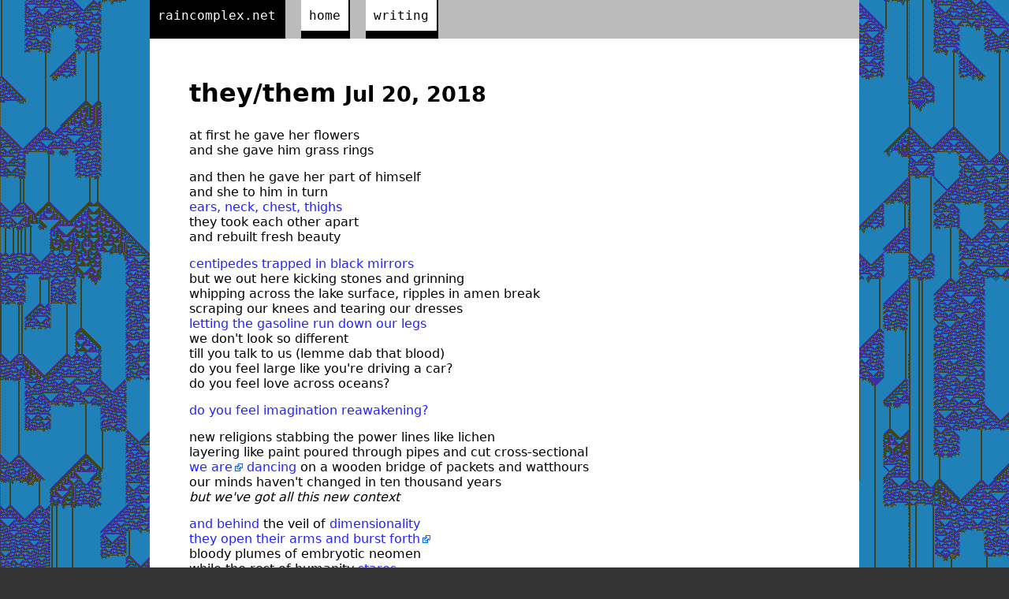

--- FILE ---
content_type: text/html
request_url: https://raincomplex.net/writing/title/they-them/
body_size: 2155
content:
<!doctype html>
<html><head>
<meta charset="utf-8" />
<link rel="stylesheet" href="/css/base.css" />
<title>they/them - the[rain]complex</title>
</head>
<body>
<div id="navbar">
<div class="navopt">raincomplex.net</div>
<a class="navopt" href="/">home</a>
<a class="navopt" href="/writing">writing</a>
</div>
<div id="content"><style>
a.e2:hover {
    text-decoration: line-through;
}
span.extra {
    border-bottom: 1px dotted;
}
blockquote {
    margin-left: 60px;
}
#content {
    font-family: sans;
}
a.image {
    display: inline-block;
    margin: 10px;
}
a.image img {
    padding: 2px;
    border: 1px solid black;
}
span.date {
    font-size: small;
    color: #999;
}
</style>
<h1>they/them <small>Jul 20, 2018</small></h1>
<p><p>at first he gave her flowers<br>
and she gave him grass rings<p>and then he gave her part of himself<br>
and she to him in turn<br>
<a class="e2" href="http://everything2.com/title/magical%20girl%20transformation%20sequence" title="magical girl transformation sequence">ears, neck, chest, thighs</a><br>
they took each other apart<br>
and rebuilt fresh beauty<p><a class="e2" href="http://everything2.com/title/haters%20gonna%20hate" title="haters gonna hate">centipedes trapped in black mirrors</a><br>
but we out here kicking stones and grinning<br>
whipping across the lake surface, ripples in amen break<br>
scraping our knees and tearing our dresses<br>
<a href="../and-i-am-a-hammer" title="and i am a hammer">letting the gasoline run down our legs</a><br>
we don't look so different<br>
till you talk to us (lemme dab that blood)<br>
do you feel large like you're driving a car?<br>
do you feel love across oceans?<p><a class="e2" href="http://everything2.com/title/do%20you%20like%20what%20i%20did%20with%20my%20hair%3F" title="do you like what i did with my hair?">do you feel imagination reawakening?</a><p>new religions stabbing the power lines like lichen<br>
layering like paint poured through pipes and cut cross-sectional<br>
<a class="ext" href="https://www.youtube.com/watch?v=yVYE88RMd4E" title="https://www.youtube.com/watch?v=yVYE88RMd4E">we are</a> <a class="e2" href="http://everything2.com/title/i%27ma%20whip%20then%20dab%2C%20pipe%20it%20up%20then%20stab" title="i'ma whip then dab, pipe it up then stab">dancing</a> on a wooden bridge of packets and watthours<br>
our minds haven't changed in ten thousand years<br>
<i>but we've got all this new context</i><p><a class="e2" href="http://everything2.com/title/hidden%20by%20shibboleth" title="hidden by shibboleth">and behind</a> the veil of <a class="e2" href="http://everything2.com/title/the%20channels%20are%20more%20numerous%20and%20wider%20than%20they%27ve%20ever%20been" title="the channels are more numerous and wider than they've ever been">dimensionality</a><br>
<a class="ext" href="https://www.youtube.com/watch?v=NhheiPTdZCw" title="https://www.youtube.com/watch?v=NhheiPTdZCw">they open their arms and burst forth</a><br>
bloody plumes of embryotic neomen<br>
while the rest of humanity <a class="e2" href="http://everything2.com/title/left%20behind" title="left behind">stares</a><br>
<a class="e2" href="http://everything2.com/title/to%20burn%20a%20book%20you%20have%20not%20read" title="to burn a book you have not read">only seeing</a> a shadow of colorful shiva<br>
bodypainted in angular knots <a class="e2" href="http://everything2.com/title/girih" title="girih">and</a> open diamonds<br>
over a fine <a class="e2" href="http://everything2.com/title/jali" title="jali">mesh</a> of overlapping octagons<br>
only hearing a kilohertz window of <a class="e2" href="http://everything2.com/title/apocalypse%20means%20revelation" title="apocalypse means revelation">the trumpet call</a><br>
the song of a twelve dimensional bird squeezed from a toothpaste tube<p>chrysalis skin shed emerge<br>
bodies shining colorless light<br>
<a class="e2" href="http://everything2.com/title/have%20you%20been%20under%20the%20dome%3F%20did%20you%20give%20way%20to%20amazement%2C%20or%20control%20your%20wonder%3F" title="have you been under the dome? did you give way to amazement, or control your wonder?">occupying a new space</a>, <a class="e2" href="http://everything2.com/title/up%2C%20because%20the%20sky%20has%20room%20for%20us%20and%20more%20than%20we%20can%20ever%20make" title="up, because the sky has room for us and more than we can ever make">bigger than we ever imagined</a><br>
<a class="e2" href="http://everything2.com/title/why%20do%20my%20eyes%20hurt%3F%20you%27ve%20never%20used%20them%20before." title="why do my eyes hurt? you've never used them before.">unreal to the unclued</a><br>
incomprehensible<p><p>&zwnj;<hr><p><b>they/them</b><p>links to: <a href="../and-i-am-a-hammer">and i am a hammer</a><br>
<p>linked from:<br>
- <a href="../a-direct-teaching">a direct teaching</a><br>
- <a href="../hate-has-no-home-here">hate has no home here</a><br>
- <a href="../have-you-accepted-the-lord-jesus-christ-as-your-personal-savior">have you accepted the lord jesus christ as your personal savior</a><br>
- <a href="../like-coming-up-for-air">like coming up for air</a><br>
- <a href="../to-share">to share</a><br>
- <a href="../x-the-cloud-of-eyes">X. The Cloud of Eyes</a><br>
<p><b>all writing, chronological</b><br>
next: <a href="../a-watch-is-a-view-of-time">a watch is a view of time</a><br>
previous: <a href="../hope-is-the-moon-a-star-in-the-sky">hope is the moon, a star in the sky</a></div></body></html>

--- FILE ---
content_type: text/css
request_url: https://raincomplex.net/css/base.css
body_size: 875
content:

body {
	font-family: monospace, monospace;
	font-size: 1em;
	
	background-color: #333;
	background-image: url('/cellbg.png');
	background-attachment: fixed;
	
	margin: 0;
	overflow-y: scroll;  /* always display vertical scrollbar */
}

::-moz-selection {
	background: yellow;
	color: black;
}
::selection {
	background: black;
	color: yellow;
}

a {
	color: #22f;
	text-decoration: none;
}
a:hover {
	text-decoration: underline;
}
a.ext {
	background: url("[data-uri]") no-repeat scroll right center transparent;
	padding-right: 13px;
}

form td {
	text-align: right;
}

img.listicon {
	width: 16px;
	height: 16px;
}


#navbar {
	width: 900px;
	margin-left: auto;
	margin-right: auto;
	background-color: #bbb;
}

#navbar .navopt {
	display: inline-block;
	border-right: 2px solid black;
	border-bottom: 10px solid black;
	margin-right: 10px;
	background-color: black;
	color: white;
	padding: 10px;
}

#navbar a.navopt {
	background-color: white;
	color: black;
	cursor: pointer;
	text-decoration: none;
}
#navbar a.navopt:hover {
	background-color: yellow;
}
#navbar a.navsel, #navbar a.navsel:hover {
	border-right: 2px solid orange;
	border-bottom: 10px solid orange;
}

#content {
	color: black;
	background-color: white;
	width: 850px;  /* 900px, less the padding on either side */
	margin-left: auto;
	margin-right: auto;
	margin-bottom: 50px;
	padding-left: 25px;
	padding-right: 25px;
	padding-bottom: 50px;
	min-height: 900px;  /* 900px, less the padding on top and bottom */
	overflow: auto;  /* prevent margin collapse */
}

#topmargin {
	margin: 50px;
}

#content h1 {
	font-size: xx-large;
	font-weight: bold;
	margin-top: 50px;
	margin-bottom: 25px;
	margin-left: 25px;
}

#content h2 {
	font-size: large;
	font-weight: bold;
	margin-top: 30px;
	margin-bottom: 15px;
}

#content p, #content pre, #content form, #content table, #content ol, #content ul {
	margin-top: 15px;
	margin-bottom: 15px;
	margin-left: 25px;
	margin-right: 25px;
}

tt, pre, form input {
	font-family: monospace, monospace;
}

#content img.display {
	display: block;
	max-width: 800px;  /* content width - paragraph margins */
	margin-left: auto;
	margin-right: auto;
}

.gallery img {
	width: 90px;
	height: 90px;
}

/* nice tables */

table.nicetable {
    border-collapse: collapse;
}
table.nicetable td {
    border: 1px solid #999;
    padding: 5px;
}


/* old things

.section2 {
	border-left: 10px solid black;
	border-top: 2px solid black;
	padding: 10px;
	margin-bottom: 20px;
	overflow: auto;
}

.message {
	background-color: white;
	border-left: 10px solid orange;
	border-top: 2px solid orange;
	padding: 10px;
	margin-bottom: 20px;
}


.section2.hoverlight:hover {
	cursor: pointer;
	border-left: 10px solid orange;
	border-top: 2px solid orange;
}
*/

/* vim: ts=4 */
